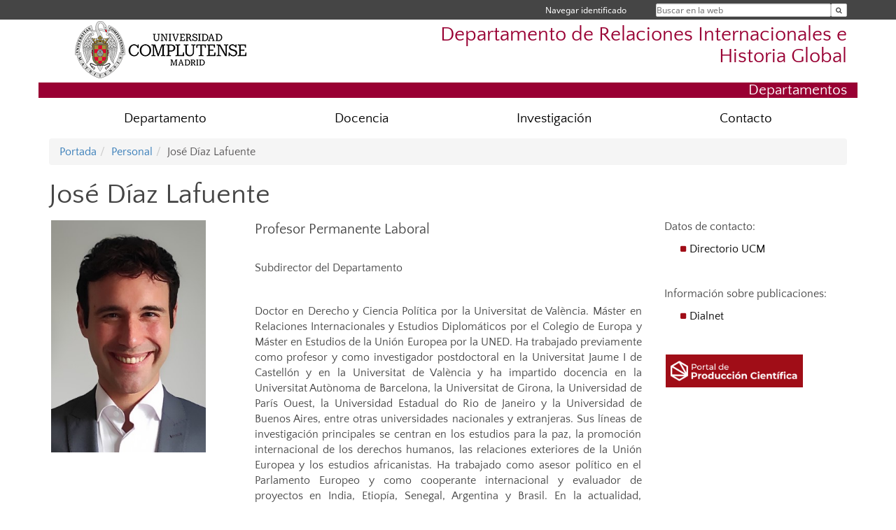

--- FILE ---
content_type: text/html; charset=UTF-8
request_url: https://www.ucm.es/relhis/jose-diaz-lafuente
body_size: 5219
content:
<!DOCTYPE html>
<html lang="es">
<head>
	<meta charset="UTF-8" />
	<meta http-equiv="X-UA-Compatible" content="IE=edge">
    <meta name="viewport" content="width=device-width, initial-scale=1">
	<title>José Díaz Lafuente | Departamento de Relaciones Internacionales e Historia Global</title>
	
	<meta name="description" content="Universidad Complutense de Madrid. Educación Universitaria. Grados, máster, doctorados." />
	<meta name="keywords" content="educación, universidad, grado, máster, doctorado, universidad para mayores, educación pública" />
	<link rel="apple-touch-icon" sizes = "192x192" href="/themes/ucm16/media/img/favicon-192.png" />
	<link rel="shortcut icon" href="/themes/ucm16/media/img/logoucm.ico" />
	<link rel="icon" href="/themes/ucm16/media/img/logoucm.ico" />
	<link type="text/css" media="screen" rel="stylesheet" href="/themes/ucm16/css/bootstrap.css" />
	<link type="text/css" media="screen" rel="stylesheet" href="/themes/ucm16/css/font-awesome.min.css" />
	<link type="text/css" media="screen" rel="stylesheet" href="/themes/ucm16/css/ucm-theme.css" />
	<link type="text/css" media="screen" rel="stylesheet" href="/themes/ucm16/css/ucm-wg.css" />
	<link type="text/css" media="screen" rel="stylesheet" href="/themes/ucm16/css/ucm.css" />
	<link type="text/css" media="print" rel="stylesheet" href="/themes/ucm16/css/print.css" />
		
</head>
<body>
	<header>
		<div id="barra">
			<div class="container">
								
				<ul class="ul-menu">
					<li>
				        <div id="buscador">
				            <form action="https://www.ucm.es/relhis/buscador" method="get" class="posicion_buscar form-inline" id="formbuscador">
								<label for="search" class="search_label">Buscar en la web</label>
								<input type="search" id="search" name="search" placeholder="Buscar en la web" required />
								<input type="hidden" name="csrf" value="0157eaa074ad2fab713366bf6d1d807fc46900abc40ce9d50bb19ef1179cf1d1">
								<button type="submit" class="botonbusca" id="btsearch" title="Buscar en la web" aria-label="Buscar en la web"><span class="fa fa-search" aria-hidden="true" title="Buscar en la web"></span></button>
							</form>
								<button class="botoncerrar" id="cerrar_buscador" aria-label="Cerrar buscador"><span class="fa fa-times" aria-hidden="true" title="Cerrar buscador"></span></button>
					    </div>
					</li>
					<li>	
						<nav class="navbar" role="navigation" id="menusuperior">
							<div class="navbar-header">
								<button type="button" class="navbar-toggle" data-toggle="collapse" data-target=".navbar-sup-collapse" id="collapse-personal">
									<span class="sr-only">Desplegar navegación</span>
									<span class="fa fa-user fa-2x"></span>
					            </button>
							</div>
							<div id="contenido-menusuperior" class="collapse navbar-collapse navbar-sup-collapse">
								<ul class="nav navbar-nav" >
									
					<li class="iniciasesion"><a href="/login_sso/" title="Navegar identificado">Navegar identificado</a></li>																		
								</ul>
							</div>
						</nav>				
					</li>
					<li>
						<ul id="lg_items">
							
										</ul>
					</li>
				</ul>
			</div>
		</div>
		
		<div class="container" id="cabecera">
			<div class="row">
				<div class="col-lg-5 col-sm-5 col-xs-12" id="logo">
					<a href="https://www.ucm.es/" title="Universidad Complutense de Madrid">
						<img src="/themes/ucm16/media/img/logo.png" alt="ucm" title="Universidad Complutense de Madrid" />
					</a>
				</div>
				<div class="col-lg-7 col-sm-7 col-xs-12" id="titulo_website">
					<h1 class="web_title" style="font-size: 1.8em;"><a href="https://www.ucm.es/relhis/" title="Portada - Departamento de Relaciones Internacionales e Historia Global">Departamento de Relaciones Internacionales e Historia Global</a></h1>					
				</div>
			</div>
		</div>
		
	<h2 class="container" id="do_title">Departamentos</h2>	</header>
	
	<nav class="container navbar navbar-default" role="navigation" id="menu">
		<div class="navbar-header">
			<button type="button" class="navbar-toggle" data-toggle="collapse" data-target=".navbar-ex1-collapse" id="botonmenu">
				<span class="sr-only">Desplegar navegación</span>
				<span class="fa fa-bars"></span>
			</button>
		</div>
 
		<div class="collapse navbar-collapse navbar-ex1-collapse">
			
			<ul class="nav nav-justified" id="contenidomenu">
				<li class="dropdown resalte lead">
					<a title="Departamento" href="/relhis/departamento" class="dropdown-toggle" data-toggle="dropdown">Departamento</a>
					<ul class="dropdown-menu" role="menu">
						<li><a title="Organización" href="/relhis/organizacion">Organización</a></li>
						<li><a title="Personal" href="/relhis/personal">Personal</a></li>
						<li><a title="Procesos electorales" href="/relhis/procesos-electorales">Procesos electorales</a></li>
						<li><a title="Instalaciones" href="/relhis/recursosinstalaciones">Instalaciones</a></li>
						<li><a title="Historia" href="/relhis/historia">Historia</a></li>
						<li><a href="/relhis/departamento" title="Departamento" aria-label="Departamento"><span class="fa fa-plus-circle" aria-hidden="true" title="Departamento"><em class="mas">+</em></span></a></li>
					</ul>
				</li>
				<li class="dropdown resalte lead">
					<a title="Docencia" href="/relhis/docencia" class="dropdown-toggle" data-toggle="dropdown">Docencia</a>
					<ul class="dropdown-menu" role="menu">
						<li><a title="Información" href="/relhis/informacion-para-estudiantes">Información</a></li>
						<li><a title="Grado" href="/relhis/grado">Grado</a></li>
						<li><a title="Máster" href="/relhis/posgrado">Máster</a></li>
						<li><a title="Doctorado" href="/relhis/prog-doctorado">Doctorado</a></li>
						<li><a title="Otros cursos" href="/relhis/otros-cursos">Otros cursos</a></li>
						<li><a href="/relhis/docencia" title="Docencia" aria-label="Docencia"><span class="fa fa-plus-circle" aria-hidden="true" title="Docencia"><em class="mas">+</em></span></a></li>
					</ul>
				</li>
				<li class="dropdown resalte lead">
					<a title="Investigación" href="/relhis/investigacion" class="dropdown-toggle" data-toggle="dropdown">Investigación</a>
					<ul class="dropdown-menu" role="menu">
						<li><a title="Producción científica" href="https://produccioncientifica.ucm.es/unidades/1325/investigadores">Producción científica</a></li>
						<li><a title="Grupos" href="/relhis/grupos-de-investigacion-ucm">Grupos</a></li>
						<li><a title="Proyectos" href="/relhis/proyectos-de-investigacion">Proyectos</a></li>
						<li><a title="Seminarios" href="/relhis/congresos-y-seminarios">Seminarios</a></li>
						<li><a title="Publicaciones colectivas" href="/relhis/publicaciones-colectivas">Publicaciones colectivas</a></li>
						<li><a title="Otros centros" href="/relhis/colaboracion-con-otros-centros">Otros centros</a></li>
						<li><a href="/relhis/investigacion" title="Investigación" aria-label="Investigación"><span class="fa fa-plus-circle" aria-hidden="true" title="Investigación"><em class="mas">+</em></span></a></li>
					</ul>
				</li>
				<li class="dropdown resalte lead">
					<a title="Contacto" href="/relhis/contacto" class="dropdown-toggle">Contacto</a>
				</li>
			</ul>			
		</div>
	</nav>
	
	<main class="container">
		<ol class="breadcrumb"><li><a href="/relhis/" title="Portada">Portada</a></li><li><a href="/relhis/personal" title="Personal">Personal</a></li><li class="active">José Díaz Lafuente</li></ol>
<h1>José Díaz Lafuente</h1>
<div class="row">
	<div class="col-sm-3 col-xs-12"  id="marco_01">
		<div class="column" id="lista_1">
		
	<div class="wg_txt">
				<div><p><img src="https://www.ucm.es/relhis/file/jose-diaz-lafuente/?ver" alt="" width="225" height="338" /></p>
				</div>
	<div class="spacer"><br/></div>
	</div>		</div>
	</div>
	<div class="col-sm-6 col-xs-12" id="marco_02">
		<div class="column" id="lista_2">
		
	<div class="wg_txt">
				<div><h4>Profesor Permanente Laboral</h4>
<p>&nbsp;</p>
<h5>Subdirector del Departamento</h5>
<p>&nbsp;</p>
<p style="text-align: justify;">Doctor en Derecho y Ciencia Pol&iacute;tica por la Universitat de Val&egrave;ncia. M&aacute;ster en Relaciones Internacionales y Estudios Diplom&aacute;ticos por el Colegio de Europa y M&aacute;ster en Estudios de la Uni&oacute;n Europea por la UNED. Ha trabajado previamente como profesor y como investigador postdoctoral en la Universitat Jaume I de Castell&oacute;n y en la Universitat de Val&egrave;ncia y ha impartido docencia en la Universitat Aut&ograve;noma de Barcelona, la Universitat de Girona, la Universidad de Par&iacute;s Ouest, la Universidad Estadual do Rio de Janeiro y la Universidad de Buenos Aires, entre otras universidades nacionales y extranjeras. Sus l&iacute;neas de investigaci&oacute;n principales se centran en los estudios para la paz, la promoci&oacute;n internacional de los derechos humanos, las relaciones exteriores de la Uni&oacute;n Europea y los estudios africanistas. Ha trabajado como asesor pol&iacute;tico en el Parlamento Europeo y como cooperante internacional y evaluador de proyectos en India, Etiop&iacute;a, Senegal, Argentina y Brasil. En la actualidad, colabora con el programa del Consejo de Europa de Educaci&oacute;n en Derechos Humanos para los Profesionales del Derecho y forma parte del panel de expertos del Servicio Espa&ntilde;ol para la Internacionalizaci&oacute;n de la Educaci&oacute;n del Ministerio de Educaci&oacute;n.&nbsp;</p>
				</div>
	<div class="spacer"><br/></div>
	</div>		</div>
	</div>
	<div class="col-sm-3 col-xs-12" id="marco_03">
		<div class="column" id="lista_3">
		
	<div class="wg_txt">
				<div><p>Datos de contacto:</p>
<ul>
<li><a href="https://www.ucm.es/directorio?id=31801">Directorio UCM</a></li>
</ul>
<p>&nbsp;</p>
<p>Informaci&oacute;n sobre publicaciones:</p>
<ul>
<li><a href="https://dialnet.unirioja.es/servlet/autor?codigo=3390524" target="_blank" rel="noopener">Dialnet</a></li>
</ul>
<p>&nbsp;</p>
<p><a href="https://produccioncientifica.ucm.es/investigadores/142139/detalle" target="_blank" rel="noopener"><img src="https://www.ucm.es/relhis/file/portal_investig_ucm?ver=n" alt="" width="200" height="69" /></a></p>
				</div>
	<div class="spacer"><br/></div>
	</div>		</div>
	</div>
</div>	</main>	
	
	<nav class="container text-center">
		<ul class="redes">
			<li><a id="link_yb" href="https://www.youtube.com/user/PoliticasySociologia" class="redsocial" target="_blank"><img alt="youtube" src="/themes/ucm16/media/img/youtube.png" /></a></li>
			<li><a id="link_tw" href="https://twitter.com/CCPPySOCUCM" class="redsocial" target="_blank"><img alt="twitter" src="/themes/ucm16/media/img/twitter.png" /></a></li>
			<li><a id="link_in" href="https://www.instagram.com/uni.complutense/" class="redsocial" target="_blank"><img alt="instagram" src="/themes/ucm16/media/img/instagram.png" /></a></li>
		</ul>
	</nav>	
	<footer id="pie">
		<div class="container">
			<div class="row">
				<div class="col-sm-4 col-xs-12">
					<nav id="pie_1">
						<ul>
						<li><a href="https://sede.ucm.es/ " title="Sede Electrónica">Sede Electrónica</a></li>
						<li><a href="https://www.ucm.es/fundacion" title="Fundación General">Fundación General</a></li>
						</ul>
					</nav>
				</div>
				<div class="col-sm-4 col-xs-12">
					<nav id="pie_2">
						<ul>
						<li><a href="https://www.ucm.es/ucm-en-linea" title="Servicios UCM en línea">Servicios UCM en línea</a></li>
						<li id="842"><a href="http://www.ucm.es" title="UCM Home">UCM Home</a></li>
						</ul>
					</nav>
				</div>
				<div class="col-sm-4 col-xs-12">
					<nav id="pie_3">
						<ul>
						<li id="843"><a href="https://biblioteca.ucm.es/cps" title="Biblioteca CPS">Biblioteca CPS</a></li>
						<li id="2928"><a href="https://politicasysociologia.ucm.es/" title="Facultad CPS  ">Facultad CPS  </a></li>
						</ul>
					</nav>
				</div>
			</div>
			<div class="row">
				<div class="col-sm-4 col-xs-12 cei">
					<a href="https://www.ucm.es/hrs4r" target="_blank" title="UCM - HR Excellence in Research"><img src="/themes/ucm16/media/img/hr.jpg" alt="HR Excellence in Research" /></a>
				</div>
				<div class="col-sm-4 col-xs-12 cei">
					<a href="http://www.campusmoncloa.es/" target="_blank" title="CAMPUS DE EXCELENCIA INTERNACIONAL"><img src="/themes/ucm16/media/img/cei.jpg" alt="CAMPUS DE EXCELENCIA INTERNACIONAL" /></a>
				</div>
				<div class="col-sm-4 col-xs-12 cei">
					<a href="https://una-europa.ucm.es/" target="_blank" title="UNA - University Alliance Europe"><img src="/themes/ucm16/media/img/una.jpg" alt="UNA - University Alliance Europe" /></a>
				</div>
			</div>
		</div>
		<div class="container">
			<div class="row" id="pie_contacto">
				<div class="col-sm-3 col-xs-12">&copy; Universidad Complutense Madrid</div>
				<div class="col-sm-3 col-xs-12"><a href="/relhis/contacto" title="Localización y contacto">Localización y contacto</a></div>
				<div class="col-sm-2 col-xs-12"><a href="/relhis/aviso-legal" title="Aviso Legal">Aviso Legal</a></div>
				<div class="col-sm-3 col-xs-12"><a href="https://www.ucm.es/dpd" title="Protección de datos">Protección de datos</a></div>
				<div class="col-sm-1 col-xs-12"><a href="https://www.ucm.es/rss/rss.php?weid=247" title="RSS">RSS</a></div>
			</div>
		</div>		
	</footer>
			
	<script type="text/javascript" src="/themes/ucm16/js/jquery.min.js"></script>
	<script type="text/javascript" src="/themes/ucm16/js/bootstrap.js"></script>
	<script type="text/javascript" src="/themes/ucm16/js/ucm.js"></script>
			<!-- Google tag (gtag.js) -->
            <script type="didomi/javascript" data-vendor="c:universida-Qi3ayHq8" async src='https://www.googletagmanager.com/gtag/js?id=G-6XY0QFTRLR'></script>
            <script type="didomi/javascript" data-vendor="c:universida-Qi3ayHq8">
                window.dataLayer = window.dataLayer || [];
                function gtag(){dataLayer.push(arguments);}
                gtag('js', new Date());
                gtag('config', 'G-6XY0QFTRLR');
                gtag('config', 'G-65GWBF2XN6');
			</script>
</body>
</html>
